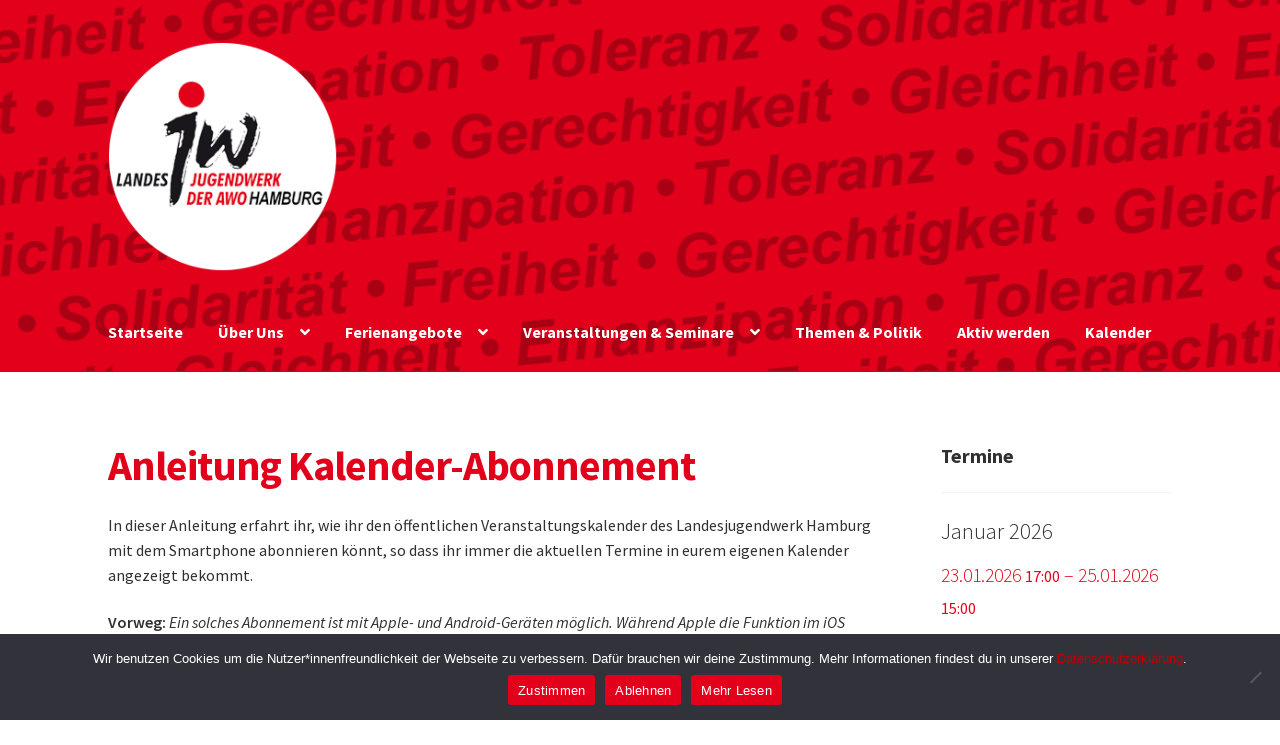

--- FILE ---
content_type: text/html; charset=UTF-8
request_url: https://jugendwerk-hamburg.com/kalender-abonnement/
body_size: 13284
content:
<!doctype html>
<html lang="de">
<head>
<meta charset="UTF-8">
<meta name="viewport" content="width=device-width, initial-scale=1">
<link rel="profile" href="http://gmpg.org/xfn/11">
<link rel="pingback" href="https://jugendwerk-hamburg.com/xmlrpc.php">

<title>Anleitung Kalender-Abonnement &#8211; Landesjugendwerk der AWO Hamburg</title>
<meta name='robots' content='max-image-preview:large' />
<link rel='dns-prefetch' href='//fonts.googleapis.com' />
<link rel="alternate" type="application/rss+xml" title="Landesjugendwerk der AWO Hamburg &raquo; Feed" href="https://jugendwerk-hamburg.com/feed/" />
<link rel="alternate" title="oEmbed (JSON)" type="application/json+oembed" href="https://jugendwerk-hamburg.com/wp-json/oembed/1.0/embed?url=https%3A%2F%2Fjugendwerk-hamburg.com%2Fkalender-abonnement%2F" />
<link rel="alternate" title="oEmbed (XML)" type="text/xml+oembed" href="https://jugendwerk-hamburg.com/wp-json/oembed/1.0/embed?url=https%3A%2F%2Fjugendwerk-hamburg.com%2Fkalender-abonnement%2F&#038;format=xml" />
<style id='wp-img-auto-sizes-contain-inline-css'>
img:is([sizes=auto i],[sizes^="auto," i]){contain-intrinsic-size:3000px 1500px}
/*# sourceURL=wp-img-auto-sizes-contain-inline-css */
</style>
<style id='wp-block-library-inline-css'>
:root{--wp-block-synced-color:#7a00df;--wp-block-synced-color--rgb:122,0,223;--wp-bound-block-color:var(--wp-block-synced-color);--wp-editor-canvas-background:#ddd;--wp-admin-theme-color:#007cba;--wp-admin-theme-color--rgb:0,124,186;--wp-admin-theme-color-darker-10:#006ba1;--wp-admin-theme-color-darker-10--rgb:0,107,160.5;--wp-admin-theme-color-darker-20:#005a87;--wp-admin-theme-color-darker-20--rgb:0,90,135;--wp-admin-border-width-focus:2px}@media (min-resolution:192dpi){:root{--wp-admin-border-width-focus:1.5px}}.wp-element-button{cursor:pointer}:root .has-very-light-gray-background-color{background-color:#eee}:root .has-very-dark-gray-background-color{background-color:#313131}:root .has-very-light-gray-color{color:#eee}:root .has-very-dark-gray-color{color:#313131}:root .has-vivid-green-cyan-to-vivid-cyan-blue-gradient-background{background:linear-gradient(135deg,#00d084,#0693e3)}:root .has-purple-crush-gradient-background{background:linear-gradient(135deg,#34e2e4,#4721fb 50%,#ab1dfe)}:root .has-hazy-dawn-gradient-background{background:linear-gradient(135deg,#faaca8,#dad0ec)}:root .has-subdued-olive-gradient-background{background:linear-gradient(135deg,#fafae1,#67a671)}:root .has-atomic-cream-gradient-background{background:linear-gradient(135deg,#fdd79a,#004a59)}:root .has-nightshade-gradient-background{background:linear-gradient(135deg,#330968,#31cdcf)}:root .has-midnight-gradient-background{background:linear-gradient(135deg,#020381,#2874fc)}:root{--wp--preset--font-size--normal:16px;--wp--preset--font-size--huge:42px}.has-regular-font-size{font-size:1em}.has-larger-font-size{font-size:2.625em}.has-normal-font-size{font-size:var(--wp--preset--font-size--normal)}.has-huge-font-size{font-size:var(--wp--preset--font-size--huge)}.has-text-align-center{text-align:center}.has-text-align-left{text-align:left}.has-text-align-right{text-align:right}.has-fit-text{white-space:nowrap!important}#end-resizable-editor-section{display:none}.aligncenter{clear:both}.items-justified-left{justify-content:flex-start}.items-justified-center{justify-content:center}.items-justified-right{justify-content:flex-end}.items-justified-space-between{justify-content:space-between}.screen-reader-text{border:0;clip-path:inset(50%);height:1px;margin:-1px;overflow:hidden;padding:0;position:absolute;width:1px;word-wrap:normal!important}.screen-reader-text:focus{background-color:#ddd;clip-path:none;color:#444;display:block;font-size:1em;height:auto;left:5px;line-height:normal;padding:15px 23px 14px;text-decoration:none;top:5px;width:auto;z-index:100000}html :where(.has-border-color){border-style:solid}html :where([style*=border-top-color]){border-top-style:solid}html :where([style*=border-right-color]){border-right-style:solid}html :where([style*=border-bottom-color]){border-bottom-style:solid}html :where([style*=border-left-color]){border-left-style:solid}html :where([style*=border-width]){border-style:solid}html :where([style*=border-top-width]){border-top-style:solid}html :where([style*=border-right-width]){border-right-style:solid}html :where([style*=border-bottom-width]){border-bottom-style:solid}html :where([style*=border-left-width]){border-left-style:solid}html :where(img[class*=wp-image-]){height:auto;max-width:100%}:where(figure){margin:0 0 1em}html :where(.is-position-sticky){--wp-admin--admin-bar--position-offset:var(--wp-admin--admin-bar--height,0px)}@media screen and (max-width:600px){html :where(.is-position-sticky){--wp-admin--admin-bar--position-offset:0px}}

/*# sourceURL=wp-block-library-inline-css */
</style><style id='wp-block-heading-inline-css'>
h1:where(.wp-block-heading).has-background,h2:where(.wp-block-heading).has-background,h3:where(.wp-block-heading).has-background,h4:where(.wp-block-heading).has-background,h5:where(.wp-block-heading).has-background,h6:where(.wp-block-heading).has-background{padding:1.25em 2.375em}h1.has-text-align-left[style*=writing-mode]:where([style*=vertical-lr]),h1.has-text-align-right[style*=writing-mode]:where([style*=vertical-rl]),h2.has-text-align-left[style*=writing-mode]:where([style*=vertical-lr]),h2.has-text-align-right[style*=writing-mode]:where([style*=vertical-rl]),h3.has-text-align-left[style*=writing-mode]:where([style*=vertical-lr]),h3.has-text-align-right[style*=writing-mode]:where([style*=vertical-rl]),h4.has-text-align-left[style*=writing-mode]:where([style*=vertical-lr]),h4.has-text-align-right[style*=writing-mode]:where([style*=vertical-rl]),h5.has-text-align-left[style*=writing-mode]:where([style*=vertical-lr]),h5.has-text-align-right[style*=writing-mode]:where([style*=vertical-rl]),h6.has-text-align-left[style*=writing-mode]:where([style*=vertical-lr]),h6.has-text-align-right[style*=writing-mode]:where([style*=vertical-rl]){rotate:180deg}
/*# sourceURL=https://jugendwerk-hamburg.com/wp-includes/blocks/heading/style.min.css */
</style>
<style id='wp-block-list-inline-css'>
ol,ul{box-sizing:border-box}:root :where(.wp-block-list.has-background){padding:1.25em 2.375em}
/*# sourceURL=https://jugendwerk-hamburg.com/wp-includes/blocks/list/style.min.css */
</style>
<style id='wp-block-paragraph-inline-css'>
.is-small-text{font-size:.875em}.is-regular-text{font-size:1em}.is-large-text{font-size:2.25em}.is-larger-text{font-size:3em}.has-drop-cap:not(:focus):first-letter{float:left;font-size:8.4em;font-style:normal;font-weight:100;line-height:.68;margin:.05em .1em 0 0;text-transform:uppercase}body.rtl .has-drop-cap:not(:focus):first-letter{float:none;margin-left:.1em}p.has-drop-cap.has-background{overflow:hidden}:root :where(p.has-background){padding:1.25em 2.375em}:where(p.has-text-color:not(.has-link-color)) a{color:inherit}p.has-text-align-left[style*="writing-mode:vertical-lr"],p.has-text-align-right[style*="writing-mode:vertical-rl"]{rotate:180deg}
/*# sourceURL=https://jugendwerk-hamburg.com/wp-includes/blocks/paragraph/style.min.css */
</style>
<style id='global-styles-inline-css'>
:root{--wp--preset--aspect-ratio--square: 1;--wp--preset--aspect-ratio--4-3: 4/3;--wp--preset--aspect-ratio--3-4: 3/4;--wp--preset--aspect-ratio--3-2: 3/2;--wp--preset--aspect-ratio--2-3: 2/3;--wp--preset--aspect-ratio--16-9: 16/9;--wp--preset--aspect-ratio--9-16: 9/16;--wp--preset--color--black: #000000;--wp--preset--color--cyan-bluish-gray: #abb8c3;--wp--preset--color--white: #ffffff;--wp--preset--color--pale-pink: #f78da7;--wp--preset--color--vivid-red: #cf2e2e;--wp--preset--color--luminous-vivid-orange: #ff6900;--wp--preset--color--luminous-vivid-amber: #fcb900;--wp--preset--color--light-green-cyan: #7bdcb5;--wp--preset--color--vivid-green-cyan: #00d084;--wp--preset--color--pale-cyan-blue: #8ed1fc;--wp--preset--color--vivid-cyan-blue: #0693e3;--wp--preset--color--vivid-purple: #9b51e0;--wp--preset--gradient--vivid-cyan-blue-to-vivid-purple: linear-gradient(135deg,rgb(6,147,227) 0%,rgb(155,81,224) 100%);--wp--preset--gradient--light-green-cyan-to-vivid-green-cyan: linear-gradient(135deg,rgb(122,220,180) 0%,rgb(0,208,130) 100%);--wp--preset--gradient--luminous-vivid-amber-to-luminous-vivid-orange: linear-gradient(135deg,rgb(252,185,0) 0%,rgb(255,105,0) 100%);--wp--preset--gradient--luminous-vivid-orange-to-vivid-red: linear-gradient(135deg,rgb(255,105,0) 0%,rgb(207,46,46) 100%);--wp--preset--gradient--very-light-gray-to-cyan-bluish-gray: linear-gradient(135deg,rgb(238,238,238) 0%,rgb(169,184,195) 100%);--wp--preset--gradient--cool-to-warm-spectrum: linear-gradient(135deg,rgb(74,234,220) 0%,rgb(151,120,209) 20%,rgb(207,42,186) 40%,rgb(238,44,130) 60%,rgb(251,105,98) 80%,rgb(254,248,76) 100%);--wp--preset--gradient--blush-light-purple: linear-gradient(135deg,rgb(255,206,236) 0%,rgb(152,150,240) 100%);--wp--preset--gradient--blush-bordeaux: linear-gradient(135deg,rgb(254,205,165) 0%,rgb(254,45,45) 50%,rgb(107,0,62) 100%);--wp--preset--gradient--luminous-dusk: linear-gradient(135deg,rgb(255,203,112) 0%,rgb(199,81,192) 50%,rgb(65,88,208) 100%);--wp--preset--gradient--pale-ocean: linear-gradient(135deg,rgb(255,245,203) 0%,rgb(182,227,212) 50%,rgb(51,167,181) 100%);--wp--preset--gradient--electric-grass: linear-gradient(135deg,rgb(202,248,128) 0%,rgb(113,206,126) 100%);--wp--preset--gradient--midnight: linear-gradient(135deg,rgb(2,3,129) 0%,rgb(40,116,252) 100%);--wp--preset--font-size--small: 14px;--wp--preset--font-size--medium: 23px;--wp--preset--font-size--large: 26px;--wp--preset--font-size--x-large: 42px;--wp--preset--font-size--normal: 16px;--wp--preset--font-size--huge: 37px;--wp--preset--spacing--20: 0.44rem;--wp--preset--spacing--30: 0.67rem;--wp--preset--spacing--40: 1rem;--wp--preset--spacing--50: 1.5rem;--wp--preset--spacing--60: 2.25rem;--wp--preset--spacing--70: 3.38rem;--wp--preset--spacing--80: 5.06rem;--wp--preset--shadow--natural: 6px 6px 9px rgba(0, 0, 0, 0.2);--wp--preset--shadow--deep: 12px 12px 50px rgba(0, 0, 0, 0.4);--wp--preset--shadow--sharp: 6px 6px 0px rgba(0, 0, 0, 0.2);--wp--preset--shadow--outlined: 6px 6px 0px -3px rgb(255, 255, 255), 6px 6px rgb(0, 0, 0);--wp--preset--shadow--crisp: 6px 6px 0px rgb(0, 0, 0);}:root :where(.is-layout-flow) > :first-child{margin-block-start: 0;}:root :where(.is-layout-flow) > :last-child{margin-block-end: 0;}:root :where(.is-layout-flow) > *{margin-block-start: 24px;margin-block-end: 0;}:root :where(.is-layout-constrained) > :first-child{margin-block-start: 0;}:root :where(.is-layout-constrained) > :last-child{margin-block-end: 0;}:root :where(.is-layout-constrained) > *{margin-block-start: 24px;margin-block-end: 0;}:root :where(.is-layout-flex){gap: 24px;}:root :where(.is-layout-grid){gap: 24px;}body .is-layout-flex{display: flex;}.is-layout-flex{flex-wrap: wrap;align-items: center;}.is-layout-flex > :is(*, div){margin: 0;}body .is-layout-grid{display: grid;}.is-layout-grid > :is(*, div){margin: 0;}.has-black-color{color: var(--wp--preset--color--black) !important;}.has-cyan-bluish-gray-color{color: var(--wp--preset--color--cyan-bluish-gray) !important;}.has-white-color{color: var(--wp--preset--color--white) !important;}.has-pale-pink-color{color: var(--wp--preset--color--pale-pink) !important;}.has-vivid-red-color{color: var(--wp--preset--color--vivid-red) !important;}.has-luminous-vivid-orange-color{color: var(--wp--preset--color--luminous-vivid-orange) !important;}.has-luminous-vivid-amber-color{color: var(--wp--preset--color--luminous-vivid-amber) !important;}.has-light-green-cyan-color{color: var(--wp--preset--color--light-green-cyan) !important;}.has-vivid-green-cyan-color{color: var(--wp--preset--color--vivid-green-cyan) !important;}.has-pale-cyan-blue-color{color: var(--wp--preset--color--pale-cyan-blue) !important;}.has-vivid-cyan-blue-color{color: var(--wp--preset--color--vivid-cyan-blue) !important;}.has-vivid-purple-color{color: var(--wp--preset--color--vivid-purple) !important;}.has-black-background-color{background-color: var(--wp--preset--color--black) !important;}.has-cyan-bluish-gray-background-color{background-color: var(--wp--preset--color--cyan-bluish-gray) !important;}.has-white-background-color{background-color: var(--wp--preset--color--white) !important;}.has-pale-pink-background-color{background-color: var(--wp--preset--color--pale-pink) !important;}.has-vivid-red-background-color{background-color: var(--wp--preset--color--vivid-red) !important;}.has-luminous-vivid-orange-background-color{background-color: var(--wp--preset--color--luminous-vivid-orange) !important;}.has-luminous-vivid-amber-background-color{background-color: var(--wp--preset--color--luminous-vivid-amber) !important;}.has-light-green-cyan-background-color{background-color: var(--wp--preset--color--light-green-cyan) !important;}.has-vivid-green-cyan-background-color{background-color: var(--wp--preset--color--vivid-green-cyan) !important;}.has-pale-cyan-blue-background-color{background-color: var(--wp--preset--color--pale-cyan-blue) !important;}.has-vivid-cyan-blue-background-color{background-color: var(--wp--preset--color--vivid-cyan-blue) !important;}.has-vivid-purple-background-color{background-color: var(--wp--preset--color--vivid-purple) !important;}.has-black-border-color{border-color: var(--wp--preset--color--black) !important;}.has-cyan-bluish-gray-border-color{border-color: var(--wp--preset--color--cyan-bluish-gray) !important;}.has-white-border-color{border-color: var(--wp--preset--color--white) !important;}.has-pale-pink-border-color{border-color: var(--wp--preset--color--pale-pink) !important;}.has-vivid-red-border-color{border-color: var(--wp--preset--color--vivid-red) !important;}.has-luminous-vivid-orange-border-color{border-color: var(--wp--preset--color--luminous-vivid-orange) !important;}.has-luminous-vivid-amber-border-color{border-color: var(--wp--preset--color--luminous-vivid-amber) !important;}.has-light-green-cyan-border-color{border-color: var(--wp--preset--color--light-green-cyan) !important;}.has-vivid-green-cyan-border-color{border-color: var(--wp--preset--color--vivid-green-cyan) !important;}.has-pale-cyan-blue-border-color{border-color: var(--wp--preset--color--pale-cyan-blue) !important;}.has-vivid-cyan-blue-border-color{border-color: var(--wp--preset--color--vivid-cyan-blue) !important;}.has-vivid-purple-border-color{border-color: var(--wp--preset--color--vivid-purple) !important;}.has-vivid-cyan-blue-to-vivid-purple-gradient-background{background: var(--wp--preset--gradient--vivid-cyan-blue-to-vivid-purple) !important;}.has-light-green-cyan-to-vivid-green-cyan-gradient-background{background: var(--wp--preset--gradient--light-green-cyan-to-vivid-green-cyan) !important;}.has-luminous-vivid-amber-to-luminous-vivid-orange-gradient-background{background: var(--wp--preset--gradient--luminous-vivid-amber-to-luminous-vivid-orange) !important;}.has-luminous-vivid-orange-to-vivid-red-gradient-background{background: var(--wp--preset--gradient--luminous-vivid-orange-to-vivid-red) !important;}.has-very-light-gray-to-cyan-bluish-gray-gradient-background{background: var(--wp--preset--gradient--very-light-gray-to-cyan-bluish-gray) !important;}.has-cool-to-warm-spectrum-gradient-background{background: var(--wp--preset--gradient--cool-to-warm-spectrum) !important;}.has-blush-light-purple-gradient-background{background: var(--wp--preset--gradient--blush-light-purple) !important;}.has-blush-bordeaux-gradient-background{background: var(--wp--preset--gradient--blush-bordeaux) !important;}.has-luminous-dusk-gradient-background{background: var(--wp--preset--gradient--luminous-dusk) !important;}.has-pale-ocean-gradient-background{background: var(--wp--preset--gradient--pale-ocean) !important;}.has-electric-grass-gradient-background{background: var(--wp--preset--gradient--electric-grass) !important;}.has-midnight-gradient-background{background: var(--wp--preset--gradient--midnight) !important;}.has-small-font-size{font-size: var(--wp--preset--font-size--small) !important;}.has-medium-font-size{font-size: var(--wp--preset--font-size--medium) !important;}.has-large-font-size{font-size: var(--wp--preset--font-size--large) !important;}.has-x-large-font-size{font-size: var(--wp--preset--font-size--x-large) !important;}
/*# sourceURL=global-styles-inline-css */
</style>

<style id='classic-theme-styles-inline-css'>
/*! This file is auto-generated */
.wp-block-button__link{color:#fff;background-color:#32373c;border-radius:9999px;box-shadow:none;text-decoration:none;padding:calc(.667em + 2px) calc(1.333em + 2px);font-size:1.125em}.wp-block-file__button{background:#32373c;color:#fff;text-decoration:none}
/*# sourceURL=/wp-includes/css/classic-themes.min.css */
</style>
<link rel='stylesheet' id='storefront-gutenberg-blocks-css' href='https://jugendwerk-hamburg.com/wp-content/themes/storefront/assets/css/base/gutenberg-blocks.css?ver=4.6.2' media='all' />
<style id='storefront-gutenberg-blocks-inline-css'>

				.wp-block-button__link:not(.has-text-color) {
					color: #ffffff;
				}

				.wp-block-button__link:not(.has-text-color):hover,
				.wp-block-button__link:not(.has-text-color):focus,
				.wp-block-button__link:not(.has-text-color):active {
					color: #ffffff;
				}

				.wp-block-button__link:not(.has-background) {
					background-color: #e3001b;
				}

				.wp-block-button__link:not(.has-background):hover,
				.wp-block-button__link:not(.has-background):focus,
				.wp-block-button__link:not(.has-background):active {
					border-color: #ca0002;
					background-color: #ca0002;
				}

				.wc-block-grid__products .wc-block-grid__product .wp-block-button__link {
					background-color: #e3001b;
					border-color: #e3001b;
					color: #ffffff;
				}

				.wp-block-quote footer,
				.wp-block-quote cite,
				.wp-block-quote__citation {
					color: #303030;
				}

				.wp-block-pullquote cite,
				.wp-block-pullquote footer,
				.wp-block-pullquote__citation {
					color: #303030;
				}

				.wp-block-image figcaption {
					color: #303030;
				}

				.wp-block-separator.is-style-dots::before {
					color: #e3001b;
				}

				.wp-block-file a.wp-block-file__button {
					color: #ffffff;
					background-color: #e3001b;
					border-color: #e3001b;
				}

				.wp-block-file a.wp-block-file__button:hover,
				.wp-block-file a.wp-block-file__button:focus,
				.wp-block-file a.wp-block-file__button:active {
					color: #ffffff;
					background-color: #ca0002;
				}

				.wp-block-code,
				.wp-block-preformatted pre {
					color: #303030;
				}

				.wp-block-table:not( .has-background ):not( .is-style-stripes ) tbody tr:nth-child(2n) td {
					background-color: #fdfdfd;
				}

				.wp-block-cover .wp-block-cover__inner-container h1:not(.has-text-color),
				.wp-block-cover .wp-block-cover__inner-container h2:not(.has-text-color),
				.wp-block-cover .wp-block-cover__inner-container h3:not(.has-text-color),
				.wp-block-cover .wp-block-cover__inner-container h4:not(.has-text-color),
				.wp-block-cover .wp-block-cover__inner-container h5:not(.has-text-color),
				.wp-block-cover .wp-block-cover__inner-container h6:not(.has-text-color) {
					color: #000000;
				}

				div.wc-block-components-price-slider__range-input-progress,
				.rtl .wc-block-components-price-slider__range-input-progress {
					--range-color: #c00000;
				}

				/* Target only IE11 */
				@media all and (-ms-high-contrast: none), (-ms-high-contrast: active) {
					.wc-block-components-price-slider__range-input-progress {
						background: #c00000;
					}
				}

				.wc-block-components-button:not(.is-link) {
					background-color: #e2384c;
					color: #ffffff;
				}

				.wc-block-components-button:not(.is-link):hover,
				.wc-block-components-button:not(.is-link):focus,
				.wc-block-components-button:not(.is-link):active {
					background-color: #c91f33;
					color: #ffffff;
				}

				.wc-block-components-button:not(.is-link):disabled {
					background-color: #e2384c;
					color: #ffffff;
				}

				.wc-block-cart__submit-container {
					background-color: #ffffff;
				}

				.wc-block-cart__submit-container::before {
					color: rgba(220,220,220,0.5);
				}

				.wc-block-components-order-summary-item__quantity {
					background-color: #ffffff;
					border-color: #303030;
					box-shadow: 0 0 0 2px #ffffff;
					color: #303030;
				}
			
/*# sourceURL=storefront-gutenberg-blocks-inline-css */
</style>
<link rel='stylesheet' id='fontawesome-free-css' href='https://jugendwerk-hamburg.com/wp-content/plugins/getwid/vendors/fontawesome-free/css/all.min.css?ver=5.5.0' media='all' />
<link rel='stylesheet' id='slick-css' href='https://jugendwerk-hamburg.com/wp-content/plugins/getwid/vendors/slick/slick/slick.min.css?ver=1.9.0' media='all' />
<link rel='stylesheet' id='slick-theme-css' href='https://jugendwerk-hamburg.com/wp-content/plugins/getwid/vendors/slick/slick/slick-theme.min.css?ver=1.9.0' media='all' />
<link rel='stylesheet' id='mp-fancybox-css' href='https://jugendwerk-hamburg.com/wp-content/plugins/getwid/vendors/mp-fancybox/jquery.fancybox.min.css?ver=3.5.7-mp.1' media='all' />
<link rel='stylesheet' id='getwid-blocks-css' href='https://jugendwerk-hamburg.com/wp-content/plugins/getwid/assets/css/blocks.style.css?ver=2.1.3' media='all' />
<style id='getwid-blocks-inline-css'>
.wp-block-getwid-section .wp-block-getwid-section__wrapper .wp-block-getwid-section__inner-wrapper{max-width: 980px;}
/*# sourceURL=getwid-blocks-inline-css */
</style>
<link rel='stylesheet' id='cpsh-shortcodes-css' href='https://jugendwerk-hamburg.com/wp-content/plugins/column-shortcodes//assets/css/shortcodes.css?ver=1.0.1' media='all' />
<link rel='stylesheet' id='contact-form-7-css' href='https://jugendwerk-hamburg.com/wp-content/plugins/contact-form-7/includes/css/styles.css?ver=6.1.4' media='all' />
<link rel='stylesheet' id='cookie-notice-front-css' href='https://jugendwerk-hamburg.com/wp-content/plugins/cookie-notice/css/front.min.css?ver=2.5.11' media='all' />
<link rel='stylesheet' id='collapscore-css-css' href='https://jugendwerk-hamburg.com/wp-content/plugins/jquery-collapse-o-matic/css/core_style.css?ver=1.0' media='all' />
<link rel='stylesheet' id='collapseomatic-css-css' href='https://jugendwerk-hamburg.com/wp-content/plugins/jquery-collapse-o-matic/css/light_style.css?ver=1.6' media='all' />
<link rel='stylesheet' id='storefront-style-css' href='https://jugendwerk-hamburg.com/wp-content/themes/storefront/style.css?ver=4.6.2' media='all' />
<style id='storefront-style-inline-css'>

			.main-navigation ul li a,
			.site-title a,
			ul.menu li a,
			.site-branding h1 a,
			button.menu-toggle,
			button.menu-toggle:hover,
			.handheld-navigation .dropdown-toggle {
				color: #ffffff;
			}

			button.menu-toggle,
			button.menu-toggle:hover {
				border-color: #ffffff;
			}

			.main-navigation ul li a:hover,
			.main-navigation ul li:hover > a,
			.site-title a:hover,
			.site-header ul.menu li.current-menu-item > a {
				color: #ffffff;
			}

			table:not( .has-background ) th {
				background-color: #f8f8f8;
			}

			table:not( .has-background ) tbody td {
				background-color: #fdfdfd;
			}

			table:not( .has-background ) tbody tr:nth-child(2n) td,
			fieldset,
			fieldset legend {
				background-color: #fbfbfb;
			}

			.site-header,
			.secondary-navigation ul ul,
			.main-navigation ul.menu > li.menu-item-has-children:after,
			.secondary-navigation ul.menu ul,
			.storefront-handheld-footer-bar,
			.storefront-handheld-footer-bar ul li > a,
			.storefront-handheld-footer-bar ul li.search .site-search,
			button.menu-toggle,
			button.menu-toggle:hover {
				background-color: #e3001b;
			}

			p.site-description,
			.site-header,
			.storefront-handheld-footer-bar {
				color: #ffffff;
			}

			button.menu-toggle:after,
			button.menu-toggle:before,
			button.menu-toggle span:before {
				background-color: #ffffff;
			}

			h1, h2, h3, h4, h5, h6, .wc-block-grid__product-title {
				color: #e3001b;
			}

			.widget h1 {
				border-bottom-color: #e3001b;
			}

			body,
			.secondary-navigation a {
				color: #303030;
			}

			.widget-area .widget a,
			.hentry .entry-header .posted-on a,
			.hentry .entry-header .post-author a,
			.hentry .entry-header .post-comments a,
			.hentry .entry-header .byline a {
				color: #353535;
			}

			a {
				color: #c00000;
			}

			a:focus,
			button:focus,
			.button.alt:focus,
			input:focus,
			textarea:focus,
			input[type="button"]:focus,
			input[type="reset"]:focus,
			input[type="submit"]:focus,
			input[type="email"]:focus,
			input[type="tel"]:focus,
			input[type="url"]:focus,
			input[type="password"]:focus,
			input[type="search"]:focus {
				outline-color: #c00000;
			}

			button, input[type="button"], input[type="reset"], input[type="submit"], .button, .widget a.button {
				background-color: #e3001b;
				border-color: #e3001b;
				color: #ffffff;
			}

			button:hover, input[type="button"]:hover, input[type="reset"]:hover, input[type="submit"]:hover, .button:hover, .widget a.button:hover {
				background-color: #ca0002;
				border-color: #ca0002;
				color: #ffffff;
			}

			button.alt, input[type="button"].alt, input[type="reset"].alt, input[type="submit"].alt, .button.alt, .widget-area .widget a.button.alt {
				background-color: #e2384c;
				border-color: #e2384c;
				color: #ffffff;
			}

			button.alt:hover, input[type="button"].alt:hover, input[type="reset"].alt:hover, input[type="submit"].alt:hover, .button.alt:hover, .widget-area .widget a.button.alt:hover {
				background-color: #c91f33;
				border-color: #c91f33;
				color: #ffffff;
			}

			.pagination .page-numbers li .page-numbers.current {
				background-color: #e6e6e6;
				color: #262626;
			}

			#comments .comment-list .comment-content .comment-text {
				background-color: #f8f8f8;
			}

			.site-footer {
				background-color: #e3001b;
				color: #ffffff;
			}

			.site-footer a:not(.button):not(.components-button) {
				color: #ffffff;
			}

			.site-footer .storefront-handheld-footer-bar a:not(.button):not(.components-button) {
				color: #ffffff;
			}

			.site-footer h1, .site-footer h2, .site-footer h3, .site-footer h4, .site-footer h5, .site-footer h6, .site-footer .widget .widget-title, .site-footer .widget .widgettitle {
				color: #ffffff;
			}

			.page-template-template-homepage.has-post-thumbnail .type-page.has-post-thumbnail .entry-title {
				color: #000000;
			}

			.page-template-template-homepage.has-post-thumbnail .type-page.has-post-thumbnail .entry-content {
				color: #000000;
			}

			@media screen and ( min-width: 768px ) {
				.secondary-navigation ul.menu a:hover {
					color: #ffffff;
				}

				.secondary-navigation ul.menu a {
					color: #ffffff;
				}

				.main-navigation ul.menu ul.sub-menu,
				.main-navigation ul.nav-menu ul.children {
					background-color: #d4000c;
				}

				.site-header {
					border-bottom-color: #d4000c;
				}
			}
/*# sourceURL=storefront-style-inline-css */
</style>
<link rel='stylesheet' id='storefront-icons-css' href='https://jugendwerk-hamburg.com/wp-content/themes/storefront/assets/css/base/icons.css?ver=4.6.2' media='all' />
<link rel='stylesheet' id='storefront-fonts-css' href='https://fonts.googleapis.com/css?family=Source+Sans+Pro%3A400%2C300%2C300italic%2C400italic%2C600%2C700%2C900&#038;subset=latin%2Clatin-ext&#038;ver=4.6.2' media='all' />
<link rel='stylesheet' id='recent-posts-widget-with-thumbnails-public-style-css' href='https://jugendwerk-hamburg.com/wp-content/plugins/recent-posts-widget-with-thumbnails/public.css?ver=7.1.1' media='all' />
<link rel='stylesheet' id='cf7cf-style-css' href='https://jugendwerk-hamburg.com/wp-content/plugins/cf7-conditional-fields/style.css?ver=2.6.7' media='all' />
<link rel='stylesheet' id='ics-calendar-css' href='https://jugendwerk-hamburg.com/wp-content/plugins/ics-calendar/assets/style.min.css?ver=12.0.1' media='all' />
<link rel='stylesheet' id='custom-css-css' href='https://jugendwerk-hamburg.com/wp-content/plugins/theme-customisations-master/custom/style.css?ver=6.9' media='all' />
<script src="https://jugendwerk-hamburg.com/wp-includes/js/jquery/jquery.min.js?ver=3.7.1" id="jquery-core-js"></script>
<script src="https://jugendwerk-hamburg.com/wp-includes/js/jquery/jquery-migrate.min.js?ver=3.4.1" id="jquery-migrate-js"></script>
<script src="https://jugendwerk-hamburg.com/wp-content/plugins/theme-customisations-master/custom/custom.js?ver=6.9" id="custom-js-js"></script>
<link rel="https://api.w.org/" href="https://jugendwerk-hamburg.com/wp-json/" /><link rel="alternate" title="JSON" type="application/json" href="https://jugendwerk-hamburg.com/wp-json/wp/v2/pages/3588" /><link rel="EditURI" type="application/rsd+xml" title="RSD" href="https://jugendwerk-hamburg.com/xmlrpc.php?rsd" />
<meta name="generator" content="WordPress 6.9" />
<link rel="canonical" href="https://jugendwerk-hamburg.com/kalender-abonnement/" />
<link rel='shortlink' href='https://jugendwerk-hamburg.com/?p=3588' />


<!-- https://wordpress.org/plugins/indicate-external-links/ -->
<script type="text/javascript">
jQuery(document).ready(function(){
jQuery("a[href*='http://']:not([href*='"+window.location.hostname+"'])").not('a:has(img)').addClass("extlink").append('<sup></sup>');
jQuery("a[href*='https://']:not([href*='"+window.location.hostname+"'])").not('a:has(img)').addClass("extlink https").append('<sup></sup>');
});
</script>

<style type="text/css" media=screen>

	.extlink sup:after {
		content: "\2197";
		font-size: 1em;
		line-height: 0;
		position: relative;
		vertical-align: baseline;
	}

	.nav-menu .extlink sup:after,
	.wp-caption-text .extlink sup:after {
		content:"";
	}

</style>

<link rel="icon" href="https://jugendwerk-hamburg.com/wp-content/uploads/2017/01/cropped-Website-Logo-1-1-32x32.png" sizes="32x32" />
<link rel="icon" href="https://jugendwerk-hamburg.com/wp-content/uploads/2017/01/cropped-Website-Logo-1-1-192x192.png" sizes="192x192" />
<link rel="apple-touch-icon" href="https://jugendwerk-hamburg.com/wp-content/uploads/2017/01/cropped-Website-Logo-1-1-180x180.png" />
<meta name="msapplication-TileImage" content="https://jugendwerk-hamburg.com/wp-content/uploads/2017/01/cropped-Website-Logo-1-1-270x270.png" />
		<style id="wp-custom-css">
			/*Überflüssigen Datenschutz-Link im Footer ausblenden*/
.privacy-policy-link {display: none !important}

.site-info > span:nth-child(3) {display:none !important}

/*Feste Hintergrundfarbe für das Header-Menü
.storefront-primary-navigation {background-color:#e3001b}*/

/* Clear floats after image containers */
.rowSM::after {
  content: "";
  clear: both;
  display: table;
}

/*Cookie-Banner, Buttons in rot*/
.cn-button.bootstrap {background:#e3001b !important}

/*Footer-Widgets-Überschriften in Fett*/
.gamma.widget-title {font-weight:bold}

/*Hauptmenü-Überschriften in Fett*/
.menu.nav-menu{font-weight:bold}

/*Mobil-Überschriften in Fett*/
.menu {font-weight:bold}

/*Seiten-Titel in Fett*/
.entry-title {font-weight:bold}

/*Block-Überschriften in Fett*/
.wp-block-heading {font-weight:bold}

/*Radio Buttons untereinander*/
span.wpcf7-list-item {display: block;}		</style>
		</head>

<body class="wp-singular page-template-default page page-id-3588 wp-custom-logo wp-embed-responsive wp-theme-storefront cookies-not-set group-blog no-wc-breadcrumb storefront-align-wide right-sidebar">



<div id="page" class="hfeed site">
	
	<header id="masthead" class="site-header" role="banner" style="background-image: url(https://jugendwerk-hamburg.com/wp-content/uploads/2023/06/cropped-Werte-Header-neurot.png); ">

		<div class="col-full">		<a class="skip-link screen-reader-text" href="#site-navigation">Zur Navigation springen</a>
		<a class="skip-link screen-reader-text" href="#content">Zum Inhalt springen</a>
				<div class="site-branding">
			<a href="https://jugendwerk-hamburg.com/" class="custom-logo-link" rel="home"><img width="250" height="250" src="https://jugendwerk-hamburg.com/wp-content/uploads/2019/08/cropped-jw-logo-rund-1.png" class="custom-logo" alt="Landesjugendwerk der AWO Hamburg" decoding="async" fetchpriority="high" /></a>		</div>
		</div><div class="storefront-primary-navigation"><div class="col-full">		<nav id="site-navigation" class="main-navigation" role="navigation" aria-label="Primäre Navigation">
		<button id="site-navigation-menu-toggle" class="menu-toggle" aria-controls="site-navigation" aria-expanded="false"><span>Menü</span></button>
			<div class="primary-navigation"><ul id="menu-mobil" class="menu"><li id="menu-item-2624" class="menu-item menu-item-type-custom menu-item-object-custom menu-item-home menu-item-2624"><a href="https://jugendwerk-hamburg.com">Startseite</a></li>
<li id="menu-item-2617" class="menu-item menu-item-type-post_type menu-item-object-page menu-item-has-children menu-item-2617"><a href="https://jugendwerk-hamburg.com/ueber-uns/">Über Uns</a>
<ul class="sub-menu">
	<li id="menu-item-2621" class="menu-item menu-item-type-post_type menu-item-object-page menu-item-2621"><a href="https://jugendwerk-hamburg.com/ueber-uns/werte/">Unsere Werte</a></li>
	<li id="menu-item-2619" class="menu-item menu-item-type-post_type menu-item-object-page menu-item-2619"><a href="https://jugendwerk-hamburg.com/ueber-uns/struktur/">Wir in Hamburg</a></li>
	<li id="menu-item-2618" class="menu-item menu-item-type-post_type menu-item-object-page menu-item-2618"><a href="https://jugendwerk-hamburg.com/ueber-uns/bundesjugendwerk/">Das Bundesjugendwerk</a></li>
</ul>
</li>
<li id="menu-item-4354" class="menu-item menu-item-type-post_type menu-item-object-page menu-item-has-children menu-item-4354"><a href="https://jugendwerk-hamburg.com/ferien/">Ferienangebote</a>
<ul class="sub-menu">
	<li id="menu-item-4369" class="menu-item menu-item-type-post_type menu-item-object-page menu-item-4369"><a href="https://jugendwerk-hamburg.com/ferien/alle-ferienfahrten/">Ferienfahrten 2025</a></li>
</ul>
</li>
<li id="menu-item-2614" class="menu-item menu-item-type-post_type menu-item-object-page menu-item-has-children menu-item-2614"><a href="https://jugendwerk-hamburg.com/veranstaltungen/">Veranstaltungen &#038; Seminare</a>
<ul class="sub-menu">
	<li id="menu-item-4584" class="menu-item menu-item-type-post_type menu-item-object-page menu-item-4584"><a href="https://jugendwerk-hamburg.com/veranstaltungen/jgl/">JGL-Schulung 2025</a></li>
	<li id="menu-item-4281" class="menu-item menu-item-type-post_type menu-item-object-page menu-item-4281"><a href="https://jugendwerk-hamburg.com/veranstaltungen/jgl-schulung-allgemein/">JGL-Schulung</a></li>
</ul>
</li>
<li id="menu-item-2616" class="menu-item menu-item-type-post_type menu-item-object-page menu-item-2616"><a href="https://jugendwerk-hamburg.com/politik/">Themen &#038; Politik</a></li>
<li id="menu-item-2606" class="menu-item menu-item-type-post_type menu-item-object-page menu-item-2606"><a href="https://jugendwerk-hamburg.com/aktiv-werden/">Aktiv werden</a></li>
<li id="menu-item-2611" class="menu-item menu-item-type-post_type menu-item-object-page menu-item-2611"><a href="https://jugendwerk-hamburg.com/kalender/">Kalender</a></li>
</ul></div><div class="handheld-navigation"><ul id="menu-mobil-1" class="menu"><li class="menu-item menu-item-type-custom menu-item-object-custom menu-item-home menu-item-2624"><a href="https://jugendwerk-hamburg.com">Startseite</a></li>
<li class="menu-item menu-item-type-post_type menu-item-object-page menu-item-has-children menu-item-2617"><a href="https://jugendwerk-hamburg.com/ueber-uns/">Über Uns</a>
<ul class="sub-menu">
	<li class="menu-item menu-item-type-post_type menu-item-object-page menu-item-2621"><a href="https://jugendwerk-hamburg.com/ueber-uns/werte/">Unsere Werte</a></li>
	<li class="menu-item menu-item-type-post_type menu-item-object-page menu-item-2619"><a href="https://jugendwerk-hamburg.com/ueber-uns/struktur/">Wir in Hamburg</a></li>
	<li class="menu-item menu-item-type-post_type menu-item-object-page menu-item-2618"><a href="https://jugendwerk-hamburg.com/ueber-uns/bundesjugendwerk/">Das Bundesjugendwerk</a></li>
</ul>
</li>
<li class="menu-item menu-item-type-post_type menu-item-object-page menu-item-has-children menu-item-4354"><a href="https://jugendwerk-hamburg.com/ferien/">Ferienangebote</a>
<ul class="sub-menu">
	<li class="menu-item menu-item-type-post_type menu-item-object-page menu-item-4369"><a href="https://jugendwerk-hamburg.com/ferien/alle-ferienfahrten/">Ferienfahrten 2025</a></li>
</ul>
</li>
<li class="menu-item menu-item-type-post_type menu-item-object-page menu-item-has-children menu-item-2614"><a href="https://jugendwerk-hamburg.com/veranstaltungen/">Veranstaltungen &#038; Seminare</a>
<ul class="sub-menu">
	<li class="menu-item menu-item-type-post_type menu-item-object-page menu-item-4584"><a href="https://jugendwerk-hamburg.com/veranstaltungen/jgl/">JGL-Schulung 2025</a></li>
	<li class="menu-item menu-item-type-post_type menu-item-object-page menu-item-4281"><a href="https://jugendwerk-hamburg.com/veranstaltungen/jgl-schulung-allgemein/">JGL-Schulung</a></li>
</ul>
</li>
<li class="menu-item menu-item-type-post_type menu-item-object-page menu-item-2616"><a href="https://jugendwerk-hamburg.com/politik/">Themen &#038; Politik</a></li>
<li class="menu-item menu-item-type-post_type menu-item-object-page menu-item-2606"><a href="https://jugendwerk-hamburg.com/aktiv-werden/">Aktiv werden</a></li>
<li class="menu-item menu-item-type-post_type menu-item-object-page menu-item-2611"><a href="https://jugendwerk-hamburg.com/kalender/">Kalender</a></li>
</ul></div>		</nav><!-- #site-navigation -->
		</div></div>
	</header><!-- #masthead -->

	
	<div id="content" class="site-content" tabindex="-1">
		<div class="col-full">

		
	<div id="primary" class="content-area">
		<main id="main" class="site-main" role="main">

			
<article id="post-3588" class="post-3588 page type-page status-publish hentry">
			<header class="entry-header">
			<h1 class="entry-title">Anleitung Kalender-Abonnement</h1>		</header><!-- .entry-header -->
				<div class="entry-content">
			
<p>In dieser Anleitung erfahrt ihr, wie ihr den öffentlichen Veranstaltungskalender des Landesjugendwerk Hamburg mit dem Smartphone abonnieren könnt, so dass ihr immer die aktuellen Termine in eurem eigenen Kalender angezeigt bekommt.</p>



<p><strong>Vorweg:</strong> <em>Ein solches Abonnement ist mit Apple- und Android-Geräten möglich. Während Apple die Funktion im iOS integriert hat, müssen Android-Benutzer*innen entweder den Google Calender verwenden oder eine zusätzliche App installieren. Alle drei Varianten werden hier erläutert.</em></p>



<h4 class="wp-block-heading" id="android-google">Android-Gerät mit Google Kalender</h4>



<p>Es gibt gute Gründe keinen Google-Kalender benutzen (bspw. Datenschutz). Allerdings sind Android-Benutzer*innen in der Regel ohnehin auf ein Google-Konto angewiesen und die Synchronisierung zwischen verschiedenen Geräten funktioniert sehr gut. Zuerst muss hier der Kalender generell hinzugefügt werden , um ihn dann auf dem Smartphone anzeigen zu lassen.</p>



<h5 class="wp-block-heading">Kalender hinzufügen</h5>



<ol class="wp-block-list"><li><a href="http://calendar.google.com" data-type="URL" data-id="calendar.google.com" target="_blank" rel="noreferrer noopener">calendar.google.com</a> auf einem Computer (oder in der Desktop-Ansicht auf dem Smartphone) aufrufen und gg. anmelden (Achtung: Mit dem gleichen Konto anmelden, mit dem du dein Android-Smartphone benutzt!)</li><li>Bei <em>Weitere Kalender</em> in der Seitenleiste auf das <em>+</em> (<em>Weitere Kalender hinzufügen</em>) klicken und <em>Per URL</em> auswählen</li><li>Bei <em>URL des Kalenders</em> folgende URL einfügen: <br /><strong>https://aktive.jugendwerk-hamburg.com/remote.php/dav/public-calendars/ke5q3jBbpWcjy8kr/?export</strong><br />Dann Kalender hinzufügen klicken.</li><li>Der Kalender sollte nun im Google Calendar auftauchen. In der Seitenleiste lässt er sich unter <em>Weitere Kalender</em> finden. Hier können in den <em>Einstellungen</em> Kalender-Name (im Beispiel JWHH) und Farbe der Termine angepasst werden.</li></ol>



<h5 class="wp-block-heading">Kalender mit dem Smartphone synchronisieren</h5>



<ol class="wp-block-list" start="5"><li>Auf dem Smartphone die Google Kalender App öffnen</li><li>In den <em>Einstellungen</em> unter deinem Google-Konto-Eintrag <em>Weitere Anzeigen</em> auswählen</li><li><em>Synchronisieren</em> aktivieren</li><li>Hier kannst du wieder Name und Farbe ändern oder Benachrichtigungen für diesen Kalender einstellen</li><li>Zurück in der Hauptansicht muss der Kalender nun noch als angezeigt ausgewählt werden (unter deinem Google-Konto-Eintrag Weitere anziegen auswählen und den Kalender aktivieren</li></ol>



<h4 class="wp-block-heading" id="android-app">Android-Gerät ohne Google Kalender</h4>



<p>Wer nicht den Google Kalender benutzen möchte, kann den Jugendwerks-Kalender mit einer kleinen zusätzlichen App ganz einfach in die eigene Kalender-App integrieren. Das sollte bei den meisten Kalender-Apps möglich sein, da diese alle ähnlich funktionieren. Diese Anleitung wurde mit der (sehr empfehlenswerten) App <a rel="noreferrer noopener" href="https://play.google.com/store/apps/details?id=com.simplemobiletools.calendar&amp;hl=de" target="_blank">Schlichter Kalender (Link zum Google-PlayStore)</a> getestet.</p>



<h5 class="wp-block-heading">Kalender-Synchronisation einrichten</h5>



<ol class="wp-block-list"><li>Installiere die App <a rel="noreferrer noopener" href="https://play.google.com/store/apps/details?id=jp.classmethod.us.android.icalsync&amp;hl=de" target="_blank">iCalSync (Link zum Google-PlayStore)</a> auf deinem Android-Smartphone<br /><em>Die App ist gerade einmal 2,5MB groß und damit auch für ältere Geräte geeignet. Sie arbeitet nur im Hintergrund, indem sie dem Android-System Konten hinzufügen kann, welche dann in verschiedenen anderen Apps (z.B. Kalender) nutzbar sind.</em></li><li>Öffne die App iCalSync und drücke auf das <em>+</em> am oberen Bildschirmrand um ein Kalender-Konto hinzuzufügen</li><li>Gebe dem Kalender einen Namen (hier: JWHH) und füge folgenden Link als URL ein:<br /><strong>https://aktive.jugendwerk-hamburg.com/remote.php/dav/public-calendars/ke5q3jBbpWcjy8kr/?export</strong></li><li>Bestimme die Farbe der angezeigten Termine (natürlich ist ein sattes rot empfohlen ;-) ) und wie oft der Kalender synchronisiert werden soll (sync periods)</li><li>Bestätige die Eingabe mit dem grünen Haken am oberen Rand der App</li></ol>



<h5 class="wp-block-heading">Den Jugendwerks-Kalender anzeigen lassen</h5>



<ol class="wp-block-list" start="6"><li>Öffne deine Kalender-App</li><li>Gehe zu <em>Einstellungen</em> und finde dort eine Option wie z.B. <em>Synchronisierte Kalender verwalten</em> oder <em>Kontensynchronisation</em> oder <em>Kalender anzeigen</em> (eventuelle Schlagworte können auch sein: <em>CalDav-Synchronisierung </em>oder<em> iCal-Abonnement</em>)</li><li>Dein erstelltest Kalender-Konto (hier: JWHH) sollte hier in einer Liste auftauchen, zusammen mit deinen Google-Kalendern</li><li>Hier aktivierst du dein Konto zur Synchronisation</li><li>Abschließend schließt du die App, beim Neustart sollten die Jugendwerks-Termine auftauchen</li></ol>



<h4 class="wp-block-heading" id="ios">Apple iOs (iPhone oder iPad)</h4>



<p>Wer ein Apple-Produkt besitzt hat es ein bisschen einfacher als Android-Benutzer*innen, zumindest in Sachen Kalender-Synchronisation. Die Funktion ist bereits in der Kalender-App enthalten und nennt sich iCal.</p>



<p>Der Weg ist sehr einfach: </p>



<ol class="wp-block-list"><li>Öffne die &#8222;Einstellungen&#8220;</li><li>Wähle &#8222;Kalender&#8220; aus</li><li>Wähle &#8222;Accounts&#8220; aus</li><li>Wähle &#8222;Account hinzufügen&#8220; aus</li><li>Wähle &#8222;Andere&#8220;</li><li>Wähle &#8222;Kalenderabo hinzufügen&#8220;</li><li>Füge bei Server diesen Link ein:<a href="https://aktive.jugendwerk-hamburg.com/remote.php/dav/public-calendars/ke5q3jBbpWcjy8kr/?export"> <strong>https://aktive.jugendwerk-hamburg.com/remote.php/dav/public-calendars/ke5q3jBbpWcjy8kr/?export</strong></a></li><li>Drücke &#8222;weiter&#8220;</li><li>Füge bei Beschreibung einen Titel deiner Wahl ein, z.B.: JWHH</li><li>Drücke &#8222;sichern&#8220; </li><li>Ab jetzt hast du den Jugendwerkskalender im iPhone Kalender abonniert!</li></ol>



<p></p>
					</div><!-- .entry-content -->
		</article><!-- #post-## -->

		</main><!-- #main -->
	</div><!-- #primary -->


<div id="secondary" class="widget-area" role="complementary">
	<div id="custom_html-7" class="widget_text widget widget_custom_html"><span class="gamma widget-title">Termine</span><div class="textwidget custom-html-widget"><div class="r34ics-ajax-container loading" id="r69725a28cd03522" data-view="list" data-view-is-list-style="1" data-view-is-list-long="1" data-args="715e5455be0b721e85239c9e91d01c9764e043ba" data-js-args="{&quot;debug&quot;:null}">&nbsp;</div></div></div><div id="custom_html-5" class="widget_text widget widget_custom_html"><span class="gamma widget-title">Bürozeiten</span><div class="textwidget custom-html-widget">Unser Büro ist zur Zeit unregelmäßig ehrenamtlich besetzt.<br />
<i>Info: Alle Anfragen werden bearbeitet!</i></div></div><div id="search-7" class="widget widget_search"><form role="search" method="get" class="search-form" action="https://jugendwerk-hamburg.com/">
				<label>
					<span class="screen-reader-text">Suche nach:</span>
					<input type="search" class="search-field" placeholder="Suchen …" value="" name="s" />
				</label>
				<input type="submit" class="search-submit" value="Suchen" />
			</form></div></div><!-- #secondary -->

		</div><!-- .col-full -->
	</div><!-- #content -->

	
	<footer id="colophon" class="site-footer" role="contentinfo">
		<div class="col-full">

							<div class="footer-widgets row-1 col-3 fix">
									<div class="block footer-widget-1">
						<div id="custom_html-3" class="widget_text widget widget_custom_html"><span class="gamma widget-title">Kontakt</span><div class="textwidget custom-html-widget"><img src="https://jugendwerk-hamburg.com/wp-content/uploads/2018/09/pin-8-24.png" alt="Adresse" style="float:left"/>&nbsp;Landesjugendwerk der AWO Hamburg <br />
&nbsp;&nbsp;&nbsp;&nbsp;&nbsp;&nbsp;&nbsp;&nbsp;&nbsp;Marie-Bautz-Weg 11 <br />
&nbsp;&nbsp;&nbsp;&nbsp;&nbsp;&nbsp;&nbsp;&nbsp;&nbsp;22159 Hamburg
<br />
<img src="https://jugendwerk-hamburg.com/wp-content/uploads/2018/10/phone-24.png" alt="Telefon" style="float:left"/>
&nbsp;040&nbsp;–&nbsp;41&nbsp;40&nbsp;23&nbsp;620<br />
<a href="mailto:jugendwerk@awo-hamburg.de"> <img src="https://jugendwerk-hamburg.com/wp-content/uploads/2018/09/email-24.png" alt="E-Mail" style="float:left"/></a>&nbsp;
jugendwerk@awo-hamburg.de
<br />
<a href="https://de-de.facebook.com/jugendwerkhh"><img src="https://jugendwerk-hamburg.com/wp-content/uploads/2018/10/facebook-4-24.png" alt="Facebook" style="float:left"/></a>&nbsp;
jugendwerkhh
<br />
<a href="https://www.instagram.com/jugendwerkhh/"><img src="https://jugendwerk-hamburg.com/wp-content/uploads/2018/10/instagram-4-24.png" alt="Instagram" style="float:left"/></a>&nbsp;
jugendwerkhh
</div></div>					</div>
											<div class="block footer-widget-2">
						<div id="custom_html-6" class="widget_text widget widget_custom_html"><span class="gamma widget-title">Info</span><div class="textwidget custom-html-widget"><a href="/kindern-ferien-schenken">Spenden</a>
<br />
<a href="/links">Links</a>
<br />
<a href="/impressum">Impressum</a>
<br />
<a href="/datenschutz">Datenschutz</a></div></div>					</div>
											<div class="block footer-widget-3">
						<div id="custom_html-4" class="widget_text widget widget_custom_html"><span class="gamma widget-title">Links</span><div class="textwidget custom-html-widget"><a href="https://aktive.jugendwerk-hamburg.com" target="_blank">jw-Cloud</a>
<br />
<a href="https://feedback.jugendwerk-hamburg.com" target="_blank">BitteFeedback</a>
<br />
<a href="/aktive-mitglieder">Aktive Mitglieder</a>
<br />
<a href="/wp-login.php">Administration</a></div></div>					</div>
									</div><!-- .footer-widgets.row-1 -->
						<div class="site-info">
			&copy; Landesjugendwerk der AWO Hamburg 2026
							<br />
				<a class="privacy-policy-link" href="https://jugendwerk-hamburg.com/datenschutz/" rel="privacy-policy">Datenschutzerklärung</a><span role="separator" aria-hidden="true"></span><a href="https://woocommerce.com/products/storefront/" target="_blank" title="Storefront – Die perfekte Plattform für dein nächstes WooCommerce-Projekt." rel="noreferrer nofollow">Erstellt mit Storefront</a>.					</div><!-- .site-info -->
		
		</div><!-- .col-full -->
	</footer><!-- #colophon -->

	
</div><!-- #page -->

<script type="speculationrules">
{"prefetch":[{"source":"document","where":{"and":[{"href_matches":"/*"},{"not":{"href_matches":["/wp-*.php","/wp-admin/*","/wp-content/uploads/*","/wp-content/*","/wp-content/plugins/*","/wp-content/themes/storefront/*","/*\\?(.+)"]}},{"not":{"selector_matches":"a[rel~=\"nofollow\"]"}},{"not":{"selector_matches":".no-prefetch, .no-prefetch a"}}]},"eagerness":"conservative"}]}
</script>
<script id="getwid-blocks-frontend-js-js-extra">
var Getwid = {"settings":[],"ajax_url":"https://jugendwerk-hamburg.com/wp-admin/admin-ajax.php","isRTL":"","nonces":{"contact_form":"6b460a3c2f"}};
//# sourceURL=getwid-blocks-frontend-js-js-extra
</script>
<script src="https://jugendwerk-hamburg.com/wp-content/plugins/getwid/assets/js/frontend.blocks.js?ver=2.1.3" id="getwid-blocks-frontend-js-js"></script>
<script src="https://jugendwerk-hamburg.com/wp-includes/js/dist/hooks.min.js?ver=dd5603f07f9220ed27f1" id="wp-hooks-js"></script>
<script src="https://jugendwerk-hamburg.com/wp-includes/js/dist/i18n.min.js?ver=c26c3dc7bed366793375" id="wp-i18n-js"></script>
<script id="wp-i18n-js-after">
wp.i18n.setLocaleData( { 'text direction\u0004ltr': [ 'ltr' ] } );
//# sourceURL=wp-i18n-js-after
</script>
<script src="https://jugendwerk-hamburg.com/wp-content/plugins/contact-form-7/includes/swv/js/index.js?ver=6.1.4" id="swv-js"></script>
<script id="contact-form-7-js-translations">
( function( domain, translations ) {
	var localeData = translations.locale_data[ domain ] || translations.locale_data.messages;
	localeData[""].domain = domain;
	wp.i18n.setLocaleData( localeData, domain );
} )( "contact-form-7", {"translation-revision-date":"2025-10-26 03:28:49+0000","generator":"GlotPress\/4.0.3","domain":"messages","locale_data":{"messages":{"":{"domain":"messages","plural-forms":"nplurals=2; plural=n != 1;","lang":"de"},"This contact form is placed in the wrong place.":["Dieses Kontaktformular wurde an der falschen Stelle platziert."],"Error:":["Fehler:"]}},"comment":{"reference":"includes\/js\/index.js"}} );
//# sourceURL=contact-form-7-js-translations
</script>
<script id="contact-form-7-js-before">
var wpcf7 = {
    "api": {
        "root": "https:\/\/jugendwerk-hamburg.com\/wp-json\/",
        "namespace": "contact-form-7\/v1"
    }
};
//# sourceURL=contact-form-7-js-before
</script>
<script src="https://jugendwerk-hamburg.com/wp-content/plugins/contact-form-7/includes/js/index.js?ver=6.1.4" id="contact-form-7-js"></script>
<script id="cookie-notice-front-js-before">
var cnArgs = {"ajaxUrl":"https:\/\/jugendwerk-hamburg.com\/wp-admin\/admin-ajax.php","nonce":"1e3206c491","hideEffect":"slide","position":"bottom","onScroll":false,"onScrollOffset":100,"onClick":false,"cookieName":"cookie_notice_accepted","cookieTime":2592000,"cookieTimeRejected":3600,"globalCookie":false,"redirection":true,"cache":false,"revokeCookies":true,"revokeCookiesOpt":"manual"};

//# sourceURL=cookie-notice-front-js-before
</script>
<script src="https://jugendwerk-hamburg.com/wp-content/plugins/cookie-notice/js/front.min.js?ver=2.5.11" id="cookie-notice-front-js"></script>
<script async defer type="module" src="https://jugendwerk-hamburg.com/wp-content/plugins/friendly-captcha/public/vendor/v2/site.min.js?ver=0.1.25" id="friendly-captcha-widget-module-js"></script>
<script async defer nomodule src="https://jugendwerk-hamburg.com/wp-content/plugins/friendly-captcha/public/vendor/v2/site.compat.min.js?ver=0.1.25" id="friendly-captcha-widget-fallback-js"></script>
<script src="https://jugendwerk-hamburg.com/wp-content/plugins/friendly-captcha/modules/contact-form-7/script.js?ver=1.15.23" id="frcaptcha_wpcf7-friendly-captcha-js"></script>
<script id="collapseomatic-js-js-before">
const com_options = {"colomatduration":"fast","colomatslideEffect":"slideFade","colomatpauseInit":"","colomattouchstart":""}
//# sourceURL=collapseomatic-js-js-before
</script>
<script src="https://jugendwerk-hamburg.com/wp-content/plugins/jquery-collapse-o-matic/js/collapse.js?ver=1.7.2" id="collapseomatic-js-js"></script>
<script id="storefront-navigation-js-extra">
var storefrontScreenReaderText = {"expand":"Untermen\u00fc \u00f6ffnen","collapse":"Untermen\u00fc schlie\u00dfen"};
//# sourceURL=storefront-navigation-js-extra
</script>
<script src="https://jugendwerk-hamburg.com/wp-content/themes/storefront/assets/js/navigation.min.js?ver=4.6.2" id="storefront-navigation-js"></script>
<script src="https://jugendwerk-hamburg.com/wp-content/plugins/page-links-to/dist/new-tab.js?ver=3.3.7" id="page-links-to-js"></script>
<script id="wpcf7cf-scripts-js-extra">
var wpcf7cf_global_settings = {"ajaxurl":"https://jugendwerk-hamburg.com/wp-admin/admin-ajax.php"};
//# sourceURL=wpcf7cf-scripts-js-extra
</script>
<script src="https://jugendwerk-hamburg.com/wp-content/plugins/cf7-conditional-fields/js/scripts.js?ver=2.6.7" id="wpcf7cf-scripts-js"></script>
<script src="https://jugendwerk-hamburg.com/wp-content/plugins/ics-calendar/assets/script.min.js?ver=12.0.1" id="ics-calendar-js"></script>
<script id="ics-calendar-js-after">
var r34ics_ajax_obj = {"ajaxurl":"https:\/\/jugendwerk-hamburg.com\/wp-admin\/admin-ajax.php","r34ics_nonce":"b6c43a79ba"};
var ics_calendar_i18n = {"hide_past_events":"Vergangene Veranstaltungen verbergen","show_past_events":"Vergangene Ereignisse anzeigen"};
var r34ics_days_of_week_map = {"Sonntag":"So.","Montag":"Mo.","Dienstag":"Di.","Mittwoch":"Mi.","Donnerstag":"Do.","Freitag":"Fr.","Samstag":"Sa."};
var r34ics_transients_expiration_ms = 3600000; var r34ics_ajax_interval;
//# sourceURL=ics-calendar-js-after
</script>

		<!-- Cookie Notice plugin v2.5.11 by Hu-manity.co https://hu-manity.co/ -->
		<div id="cookie-notice" role="dialog" class="cookie-notice-hidden cookie-revoke-hidden cn-position-bottom" aria-label="Cookie Notice" style="background-color: rgba(50,50,58,1);"><div class="cookie-notice-container" style="color: #fff"><span id="cn-notice-text" class="cn-text-container">Wir benutzen Cookies um die Nutzer*innenfreundlichkeit der Webseite zu verbessern. Dafür brauchen wir deine Zustimmung. Mehr Informationen findest du in unserer <a href="/datenschutz">Datenschutzerklärung</a>.</span><span id="cn-notice-buttons" class="cn-buttons-container"><button id="cn-accept-cookie" data-cookie-set="accept" class="cn-set-cookie cn-button" aria-label="Zustimmen" style="background-color: #e3001b">Zustimmen</button><button id="cn-refuse-cookie" data-cookie-set="refuse" class="cn-set-cookie cn-button" aria-label="Ablehnen" style="background-color: #e3001b">Ablehnen</button><button data-link-url="https://jugendwerk-hamburg.com/datenschutz/" data-link-target="_blank" id="cn-more-info" class="cn-more-info cn-button" aria-label="Mehr Lesen" style="background-color: #e3001b">Mehr Lesen</button></span><button type="button" id="cn-close-notice" data-cookie-set="accept" class="cn-close-icon" aria-label="Ablehnen"></button></div>
			<div class="cookie-revoke-container" style="color: #fff"><span id="cn-revoke-text" class="cn-text-container">Du kannst deine Zustimmung jederzeit widerrufen, indem du den den Button „Zustimmung widerrufen“ klickst.</span><span id="cn-revoke-buttons" class="cn-buttons-container"><button id="cn-revoke-cookie" class="cn-revoke-cookie cn-button" aria-label="Zustimmung wiederrufen" style="background-color: #e3001b">Zustimmung wiederrufen</button></span>
			</div>
		</div>
		<!-- / Cookie Notice plugin -->
</body>
</html>


--- FILE ---
content_type: text/html; charset=UTF-8
request_url: https://jugendwerk-hamburg.com/wp-admin/admin-ajax.php
body_size: 355
content:

<section class="ics-calendar layout-list combinemultiday" id="r6972537eb212c26" style="opacity: 0;">

			<article class="ics-calendar-list-wrapper">

														<h3 class="ics-calendar-label" id="r6972537eb212c26-202601">Januar 2026</h3>
																					<div class="ics-calendar-date-wrapper" data-date="23.01.2026 17:00 &#8211; 25.01.2026 15:00" data-dow="5" data-wknum="04" data-rel2today="future" data-events-count="1" data-feed-keys="0">
											<h4 class="ics-calendar-date" id="r6972537eb212c26-r69725a2ad6676b7"><span class="multiday-start"><span data-date-format="d">23.</span><span data-date-format="m">01.</span><span data-date-format="Y">2026</span> <small class="time-inline">17:00</small></span><span class="multiday-sep"> &#8211; </span><span class="multiday-end"><span data-date-format="d">25.</span><span data-date-format="m">01.</span><span data-date-format="Y">2026</span> <small class="time-inline">15:00</small></span></h4>
											<dl class="events" aria-labelledby="r6972537eb212c26-r69725a2ad6676b7">

												<dd class="event all-day multiday_first" data-feed-key="0">
													<span class="title">Forenwochenende</span>												</dd>
											</dl>
										</div>
																				<h3 class="ics-calendar-label" id="r6972537eb212c26-202602">Februar 2026</h3>
																				<div class="ics-calendar-date-wrapper" data-date="19.02.2026" data-dow="4" data-wknum="08" data-rel2today="future" data-events-count="1" data-feed-keys="0">
											<h4 class="ics-calendar-date" id="r6972537eb212c26-20260219"><span data-date-format="d">19.</span><span data-date-format="m">02.</span><span data-date-format="Y">2026</span></h4>
											<dl class="events" aria-labelledby="r6972537eb212c26-20260219">
										<dt class="all-day-indicator" data-feed-key="0">Ganztägig</dt><dd class="event all-day" data-feed-key="0">
											<span class="title has_desc">Gedenken an rassistischen Anschlag in Hanau</span><div class="descloc"><div class="recurrence">Wiederholt sich jährlich</div></div>										</dd></dl></div>		</article>

		
</section>
